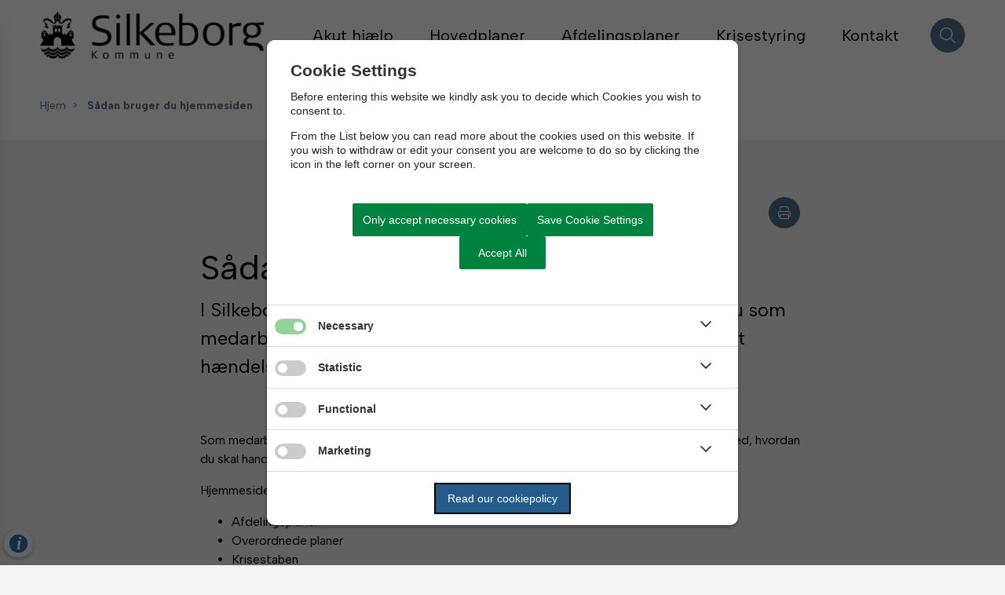

--- FILE ---
content_type: text/html; charset=utf-8
request_url: https://beredskabsplan.silkeborg.dk/Saadan-bruger-du-hjemmesiden
body_size: 7921
content:




<!--[if lt IE 8 ]><html class="ie7" lang="da-dk"><![endif]-->
<!--[if IE 8 ]><html class="ie8" lang="da-dk"><![endif]-->
<!--[if IE 9 ]><html class="ie9" lang="da-dk"><![endif]-->
<!--[if (gt IE 9)|!(IE)]><!-->
<!DOCTYPE html>

<html lang="da">
<head>




    <meta name="robots" content="index,follow">

    <meta http-equiv="content-type" content="text/html; charset=UTF-8">
    <meta name="viewport" content="width=device-width, initial-scale=1.0">
    <meta name="SKYPE_TOOLBAR" content="SKYPE_TOOLBAR_PARSER_COMPATIBLE">
    <title>S&#xE5;dan bruger du hjemmesiden</title>



    <link rel="canonical" href="https://beredskabsplan.silkeborg.dk/saadan-bruger-du-hjemmesiden" onclick="trackLinkClick(event, this, 'href', 'beredskabsplan.silkeborg.dk', '_self')">



        <base href="https://beredskabsplan.silkeborg.dk/" onclick="trackLinkClick(event, this, 'href', 'beredskabsplan.silkeborg.dk', '_self')">
        <script src="https://cookiecontrol.bleau.dk/scripts/cookieconsent.js"></script>
        <script id="cookiecontrolfunctions" src="https://cookiecontrol.bleau.dk/scripts/Cookiecontrolfunctions.js" data-cname="silkeborgkommune"></script>

<link href="https://customer.cludo.com/css/templates/v2.1/essentials/cludo-search.min.css" type="text/css" rel="stylesheet" onclick="trackLinkClick(event, this, 'href', 'beredskabsplan.silkeborg.dk', '_self')">
<link href="https://static.moliri.dk/moliripublic/plugins/cludo/cludo.css" type="text/css" rel="stylesheet" id="xcludoCss" onclick="trackLinkClick(event, this, 'href', 'beredskabsplan.silkeborg.dk', '_self')">        <meta name="title" content="S&#xE5;dan bruger du hjemmesiden">
        <meta name="description" content="">
        <meta name="pageid" content="878ab279-ea87-4fa4-b02d-73ad9800e376">
        <meta property="og:site_name" content="Beredskabsplanen">
        <meta property="og:title" content="S&#xE5;dan bruger du hjemmesiden">
    <meta property="og:description" content="">
    <meta property="og:type" content="website">
    <meta property="og:locale" content="da-dk">
    <meta property="og:url" content="https://beredskabsplan.silkeborg.dk/saadan-bruger-du-hjemmesiden">

        <meta property="og:image" content="https://static.moliri.dk/silkeborgkommune/dist/images/ogimagedefault.jpg?v=102">
        <meta property="og:image:type" content="image/jpeg">
        <meta property="og:image:width" content="1200">
        <meta property="og:image:height" content="630">

    <meta name="cmspagecreated" content="2025-10-10 10.10">
    <meta name="cmspageupdated" content="2025-07-16 11.35">
    <meta name="cmspageid" content="970d7fa8-29dc-4c38-99e7-a4ce1c9f2b05">
    <meta name="cmspageactiveto" content="2033-10-29 05.10">

        <meta name="createdbyuser" content="1064">

        <meta name="responsiblepersonuser" content="1098">

    <link rel="icon" type="image/png" href="/i/MOLIRIMEDIA/?width=80" onclick="trackLinkClick(event, this, 'href', 'beredskabsplan.silkeborg.dk', '_self')">
    <link rel="icon" type="image/x-icon" href="/i/MOLIRIMEDIA/?width=80" onclick="trackLinkClick(event, this, 'href', 'beredskabsplan.silkeborg.dk', '_self')">
    <link rel="apple-touch-icon" href="/i/MOLIRIMEDIA/?width=80" onclick="trackLinkClick(event, this, 'href', 'beredskabsplan.silkeborg.dk', '_self')">


    <!--[if lte IE 9]>
    <script src="//html5shim.googlecode.com/svn/trunk/html5.js"></script>
    <script src="//cdnjs.cloudflare.com/ajax/libs/respond.js/1.1.0/respond.min.js"></script>
    <![endif]-->

    <script type="application/javascript">
        var BUI = BUI || {};
        BUI.user = {
        id: 0,
        iconpath:"/dist/"
        };
    </script>

    <link rel="stylesheet" href="https://cdnjs.cloudflare.com/ajax/libs/normalize/8.0.1/normalize.min.css" integrity="sha512-NhSC1YmyruXifcj/KFRWoC561YpHpc5Jtzgvbuzx5VozKpWvQ+4nXhPdFgmx8xqexRcpAglTj9sIBWINXa8x5w==" crossorigin="anonymous" onclick="trackLinkClick(event, this, 'href', 'beredskabsplan.silkeborg.dk', '_self')">



        <link href="https://static.moliri.dk/moliripublic/dist/font.css?v=201" type="text/css" rel="stylesheet" onclick="trackLinkClick(event, this, 'href', 'beredskabsplan.silkeborg.dk', '_self')">
        <link href="https://static.moliri.dk/moliripublic/dist/config.css?v=201" type="text/css" rel="stylesheet" onclick="trackLinkClick(event, this, 'href', 'beredskabsplan.silkeborg.dk', '_self')">
        <link href="https://static.moliri.dk/moliripublic/dist/helpers.min.css?v=201" type="text/css" rel="stylesheet" onclick="trackLinkClick(event, this, 'href', 'beredskabsplan.silkeborg.dk', '_self')">
        <link href="https://static.moliri.dk/silkeborgkommune/grey/dist/custom.config.css?v=224" type="text/css" rel="stylesheet" onclick="trackLinkClick(event, this, 'href', 'beredskabsplan.silkeborg.dk', '_self')">
    <link href="https://static.moliri.dk/moliripublic/dist/print.min.css" type="text/css" rel="stylesheet" onclick="trackLinkClick(event, this, 'href', 'beredskabsplan.silkeborg.dk', '_self')">
    <link href="https://static.moliri.dk/moliripublic/dist/aspect-ratio.css" type="text/css" rel="stylesheet" onclick="trackLinkClick(event, this, 'href', 'beredskabsplan.silkeborg.dk', '_self')">

    <link href="https://cdnjs.cloudflare.com/ajax/libs/animate.css/4.1.1/animate.min.css" rel="stylesheet" onclick="trackLinkClick(event, this, 'href', 'beredskabsplan.silkeborg.dk', '_self')">
    <link rel="stylesheet" href="https://static.moliri.dk/moliripublic/plugins/swiper@7/swiper-bundle.min.css" onclick="trackLinkClick(event, this, 'href', 'beredskabsplan.silkeborg.dk', '_self')">

    <script src="/dist/CaptchaFunctions.js" defer=""></script>


    <style>
        html {
            scroll-behavior: smooth;
        }

        body {
            width: 100%;
        }
    </style>
</head>

<body class="bleau-website subsiteartikelsideinstitutionssite900--body" data-mobile="False" data-device="desktop">
        <a class="wcag-skip" aria-label="Skip til hoved indholdet" style="color: var(--wcagskipTesxtColor,white) !important;background-color: var(--wcagSkipButton,blue) !important;" href="https://beredskabsplan.silkeborg.dk/Saadan-bruger-du-hjemmesiden#hovedindhold" onclick="trackLinkClick(event, this, 'href', 'beredskabsplan.silkeborg.dk', '_self')">Skip til hoved indholdet</a>


    <bui-observer>
        



<div id="breakingBanner" style="display:none"></div>


<style>
    .dropdownmenu-extra-btn{
        background-color: var(--headerDefaultSearchIconBgColor, var(--primaryColorWeb));
        --linkButtonBackground: var(--headerDefaultSearchIconBgColor, var(--primaryColorWeb));
        padding: 12px;
        border-radius: 50%;
        overflow: hidden;
    }
</style>
<bui-header openprimarynavigation="&#xC5;bn prim&#xE6;r navigation" searcharialabel="Indholdss&#xF8;gning" searchtitle="S&#xF8;g" id="header" variant="" logourl="/" logofullpath="" path="https://cdn.moliri.dk/image/moliri-public/silkeborgkommune/thumbnail?filename=Silkeborg+Kommune+logo.png&folderPath=Silkeborgdk%2fKommunen%2fPresserum&width=600" logostyle="silkeborgkommune" logoname="headerLogo" style="--bbaPadding: 5%;" asidecustomwidth="62vw">


        <form slot="search-field" id="header-search-form">
            <bui-header-search>
                <label slot="search-label" class="visually-hidden" for="searchNavID"></label>
                <input slot="search-input" id="searchNavID" type="text" aria-label="Topmenu søgefelt" placeholder="Skriv her hvad du s&#xF8;ger...">
                <bui-web-button slot="search-btn">
                    <button aria-label="S&#xF8;g" title="S&#xF8;g fra navigation">
                        <bui-icon decorative="" color="var(--headerAsideMenuItemColor,var(--primaryColorWeb))" size="var(--headersearchIconSize, 37px)" iconstyle="light" name="magnifying-glass"></bui-icon>
                    </button>
                </bui-web-button>
            </bui-header-search>
        </form>
        <bui-navigation variant="horizontal" slot="menu">
            <ul>
                
                <bui-navigation-item class="navigation-item__inherit" role="listitem">
                    <a href="/akut-hjaelp" aria-label="Akut hj&#xE6;lp" onclick="trackLinkClick(event, this, 'href', 'beredskabsplan.silkeborg.dk', '_self')">Akut hj&#xE6;lp</a>
                </bui-navigation-item>
                <bui-navigation-item class="navigation-item__inherit" role="listitem">
                    <a href="/hovedplaner" aria-label="Hovedplaner" onclick="trackLinkClick(event, this, 'href', 'beredskabsplan.silkeborg.dk', '_self')">Hovedplaner</a>
                </bui-navigation-item>
                <bui-navigation-item class="navigation-item__inherit" role="listitem">
                    <a href="/afdelingsplaner" aria-label="Afdelingsplaner" onclick="trackLinkClick(event, this, 'href', 'beredskabsplan.silkeborg.dk', '_self')">Afdelingsplaner</a>
                </bui-navigation-item>
                <bui-navigation-item class="navigation-item__inherit" role="listitem">
                    <a href="/krisestyring" aria-label="Krisestyring" onclick="trackLinkClick(event, this, 'href', 'beredskabsplan.silkeborg.dk', '_self')">Krisestyring</a>
                </bui-navigation-item>
                <bui-navigation-item class="navigation-item__inherit" role="listitem">
                    <a href="/kontakt" aria-label="Kontakt" onclick="trackLinkClick(event, this, 'href', 'beredskabsplan.silkeborg.dk', '_self')">Kontakt</a>
                </bui-navigation-item>


            </ul>
        </bui-navigation>

    <button slot="close-btn" title="Luk prim&#xE6;r navigation">
        <bui-text-item class="header-close-btn">
            Luk
            <bui-icon slot="icon" decorative="" color="var(--bbaLightedColor, #FCEAFB)" size="1em" title="Luk" iconstyle="light" name="xmark"></bui-icon>
        </bui-text-item>
    </button>
    <bui-aside-menu slot="bar" iconstyle="custom">
            <img slot="icon" src="https://static.moliri.dk/silkeborgkommune/dist/icons/emblem.svg" aria-hidden="true" width="100%" height="100%" alt="">
        <bui-navigation slot="navigation">
            <ul role="list">
                
                <bui-navigation-item class="primary-nav-item" role="listitem">
                    <a href="/akut-hjaelp" aria-label="Akut hj&#xE6;lp" onclick="trackLinkClick(event, this, 'href', 'beredskabsplan.silkeborg.dk', '_self')">Akut hj&#xE6;lp</a>
                </bui-navigation-item>
                <bui-navigation-item class="primary-nav-item" role="listitem">
                    <a href="/hovedplaner" aria-label="Hovedplaner" onclick="trackLinkClick(event, this, 'href', 'beredskabsplan.silkeborg.dk', '_self')">Hovedplaner</a>
                </bui-navigation-item>
                <bui-navigation-item class="primary-nav-item" role="listitem">
                    <a href="/afdelingsplaner" aria-label="Afdelingsplaner" onclick="trackLinkClick(event, this, 'href', 'beredskabsplan.silkeborg.dk', '_self')">Afdelingsplaner</a>
                </bui-navigation-item>
                <bui-navigation-item class="primary-nav-item" role="listitem">
                    <a href="/krisestyring" aria-label="Krisestyring" onclick="trackLinkClick(event, this, 'href', 'beredskabsplan.silkeborg.dk', '_self')">Krisestyring</a>
                </bui-navigation-item>
                <bui-navigation-item class="primary-nav-item" role="listitem">
                    <a href="/kontakt" aria-label="Kontakt" onclick="trackLinkClick(event, this, 'href', 'beredskabsplan.silkeborg.dk', '_self')">Kontakt</a>
                </bui-navigation-item>


            </ul>


        </bui-navigation>
    </bui-aside-menu>
</bui-header>
    



        

    

        



<bui-base fluid="" class="special-header-breadcrumbs" bgcolor="var(--bbaWhiteColor, #ffffff)">
        


<bui-base padded="">
    <bui-breadcrumbs margin="var(--breadcrumbPadding, 2em 0 2em)" aria-label="Breadcrumb">
        <ol>

<bui-breadcrumb-item onmobile="">
                    <a href="/" target="_self" onclick="trackLinkClick(event, this, 'href', 'beredskabsplan.silkeborg.dk', '_self')">Hjem</a>
                </bui-breadcrumb-item>

            <bui-breadcrumb-item divider="true" active="" onmobile="">
                <a href="https://beredskabsplan.silkeborg.dk/saadan-bruger-du-hjemmesiden" target="_self" onclick="trackLinkClick(event, this, 'href', 'beredskabsplan.silkeborg.dk', '_self')">S&#xE5;dan bruger du hjemmesiden</a>
            </bui-breadcrumb-item>
        </ol>
    </bui-breadcrumbs>
</bui-base>
</bui-base>
<bui-subpage-header slotted="" variant="design-on-image" imageurl="">
    <bui-divider slot="text" class="content-page-divider subpageheader-divider" nosides=""></bui-divider>
</bui-subpage-header>	


<main id="hovedindhold" class="content-wrapper subsiteartikelsideinstitutionssite900_ContentType" tabindex="-1">
        


<bui-container class="contentPage contentPage-wrapper contentPage_subsiteartikelsideinstitutionssite900">
                
        <bui-base padded="" class="htmltopdfbutton">
            <div style="display:flex;" class="bui-justify-end">
                    <bui-web-button>
                        <button onclick="window.open('/pdfversion/Saadan-bruger-du-hjemmesiden'+('/pdfversion/Saadan-bruger-du-hjemmesiden'.indexOf('?') !== -1 ? '&' : '?')+'pdftitle='+document.title);" title="Hent printvenlig PDF">
                            <bui-icon name="print" size="1em" color="white" decorative="" class="square" style="border-radius: 50%; overflow:hidden; --iconBgColor: var(--buttonMoliri)"></bui-icon>
                        </button>
                    </bui-web-button>
            </div>
        </bui-base>


        <bui-base padded="">
            <bui-heading variant="slotted" class="contentpage-heading"><h1>S&#xE5;dan bruger du hjemmesiden</h1></bui-heading>
        </bui-base>
</bui-container>

<bui-container class="contentPage contentPage_subsiteartikelsideinstitutionssite900">
            <bui-fds class="dtf-tekstfeltteaser7692"></bui-fds>
                <bui-divider class="contentpage-divider-tekstfeltteaser769 contentpage-divider-text contentpage-divider-0 content-page-divider" nosides="" style="--dividerContentPageMinHeight: var(--gapFromH1, 12px)"></bui-divider>
                        <bui-base padded="">
        <bui-heading variant="slotted" class="manchet"><p>I Silkeborg Kommunes beredskabsplan finder du de planer, du som medarbejder skal bruge, hvis der opst&#xE5;r en alvorlig og uventet h&#xE6;ndelse.</p></bui-heading>
    </bui-base>


                    

                    

    



            <bui-fds class="dtf-dynamiskeindholdsbliokke8866"></bui-fds>
                <bui-divider class="contentpage-divider-dynamiskeindholdsbliokke886 contentpage-divider-dynamiccontentblocks contentpage-divider-1 content-page-divider" nosides=""></bui-divider>
                    

                
<div class="contentPage dynamic-block-list-default">
                

    <bui-base padded="">
        <bui-raw-sp>
            <p>Som medarbejder skal du sætte dig ind i din afdelings beredskabsplaner. Det er vigtigt, at du ved, hvordan du skal handle, og hvem du skal kontakte, hvis der opstår en alvorlig og uventet hændelse.</p><p>Hjemmesiden består af fire områder, som du finder øverst på siden.</p><ul><li>Afdelingsplaner</li><li>Overordnede planer</li><li>Krisestaben</li><li>Akut Hjælp</li></ul><p>Som medarbejder har du især brug for at orientere dig i afdelingernes delplaner under Afdelingsplaner og i Akut Hjælp.</p><h2>Om Afdelingsplaner</h2><p>Siden Afdelingsplaner indeholder de planer, din afdeling har vurderet, er nødvendige for at kunne håndtere alvorlige situationer, der er relevante i lige netop din afdeling.</p><p>Planerne for de enkelte situationer hedder indsatsplaner. I nogle tilfælde er en indsatsplanen i sig selv tilstrækkelig til at håndtere en given situation.</p><p>Nogle hændelser kan dog være så komplekse, at der for overblikkets skyld er lavet såkaldte action cards, der understøtter indsatsplanen.</p><p>Vi gør opmærksom på, at der fortsat kommer nye planer til, så du skal løbende holde dig orienteret om planerne for dit arbejdsområde.<br></p><p><a href="https://beredskabsplan.silkeborg.dk/afdelingsplaner" title="Gå til området Afdelingsplaner" data-internal="985b6435-4c51-4ae2-a4ee-d64eb6127534" rel="noopener" data-media-id="00000000-0000-0000-0000-000000000000" property="url" target="_self" onclick="trackLinkClick(event, this, 'href', 'beredskabsplan.silkeborg.dk', '_self')">Gå til området Afdelingsplaner</a></p><h2>Om Akut Hjælp</h2><p>Akut Hjælp er en samling af korte action cards, som kan bruges i situationer, der kan opstå i en hvilken som helst afdeling og uanset fysisk placering.</p><p>Akut Hjælp indeholder bl.a. gode råd om førstehjælp, alarmering ved brand m.m. </p><p>Vær opmærksom på, hvis din egen afdeling har lavet særlige planer i tilfælde af fx brand – så er det disse planer du skal følge.</p><p><a href="https://beredskabsplan.silkeborg.dk/akut-hjaelp" title="Gå til action cards for generel Akut hjælp" data-internal="c10a3afd-a63d-4e6b-839a-b9b4a7be176a" rel="noopener" data-media-id="00000000-0000-0000-0000-000000000000" property="url" target="_self" onclick="trackLinkClick(event, this, 'href', 'beredskabsplan.silkeborg.dk', '_self')">Gå til action cards for generel Akut hjælp</a></p>
        </bui-raw-sp>
    </bui-base>

</div>


                    

        <!-- pagepicker no value -->



                    




                                           
                    




                    


            <bui-fds class="dtf-fremhvetglobalkasse49812"></bui-fds>
                <bui-divider class="contentpage-divider-fremhvetglobalkasse498 contentpage-divider-contentpicker contentpage-divider-2 content-page-divider" nosides=""></bui-divider>
                    

        

                    



<bui-container class="contentPage datatypeRendere datatypeRendere_subsiteglobalfremhvetboks118">

                            <bui-base padded="">
            <div>
                <bui-block class="highlight" style="max-width:var(--hightlighted-block-max-width, 750px); display:block;">
                    <bui-raw-sp>
                        <h2>Krisestaben</h2><p>Kontakt altid din nærmeste leder.<br>I tilfælde af katastrofer træder den overordnede krisestyring altid i kraft.</p><p><a href="https://beredskabsplan.silkeborg.dk/krisestyring/krisestab" title="Information om Krisestaben" data-internal="d632f8bc-afe9-4e04-8c18-c458294bb8da" rel="noopener" data-media-id="00000000-0000-0000-0000-000000000000" property="url" target="_self" onclick="trackLinkClick(event, this, 'href', 'beredskabsplan.silkeborg.dk', '_self')">Information om Krisestaben</a></p><p><a title="Indsatsplan for Krisekommunikation" href="https://beredskabsplan.silkeborg.dk/krisestyring/krisekommunikation/krisekommunikation" target="_blank" onclick="trackLinkClick(event, this, 'href', 'beredskabsplan.silkeborg.dk', '_blank')">Indsatsplan for krisekommunikation</a></p><p><a title="Action card for krisekommunikation" href="https://beredskabsplan.silkeborg.dk/krisestyring/krisekommunikation/action-card-krisekommunikation" target="_self" onclick="trackLinkClick(event, this, 'href', 'beredskabsplan.silkeborg.dk', '_self')">Action card for krisekommunikation</a></p>
                    </bui-raw-sp>
                </bui-block>
            </div>
        </bui-base>






</bui-container>



                    

                    


                                        


                    



        <!-- CustomTemplate with  Model.Value = null - editor must make choice - Field title is   Kort -->






                    

                    


                    


<style>
    .hiddenprint {
        display: none;
    }

    @media print {
        .hiddenprint {
            display: block;
            
        }

        .timestamp-print{
            font-weight:bold;
            
        }

        .hiddenprinttext {
            
            font-style: italic
        }

    }
</style>


<bui-base padded="" class="hiddenprint">
    <bui-divider class="content-page-divider" nosides=""></bui-divider>
    <bui-heading variant="slotted">
        <p class="timestamp-print">Denne PDF er genereret den  21-01-2026 18.48</p>
        <div class="hiddenprinttext">
            
            
        </div>
       
        
    </bui-heading>
</bui-base>
</bui-container>

</main>

            








<bui-divider class="footer-divider" nosides=""></bui-divider>




<bui-footer style="--customAnchorColor:var(--footerHeadingBase, white);" variant="column-3" nosome="">
    <div slot="column1">
        <img src="https://cdn.moliri.dk/image/moliri-public/silkeborgkommune/thumbnail?filename=Logo_SK_Subsites_Footer.png&folderPath=Subsites%2fWebteam+Logoer+Nix+pille&width=300" class="a-svg-icon" alt="" width="150" height="100" aria-hidden="true" style="width:var(--footerLogoWidth, 93px); height:auto;">
<p>Spørgsmål til afdelingernes planer skal rettes til den enkelte afdelings ledelse<br>Se kontaktoplysninger</p><p>Generelle spørgsmål vedr. beredskabsplaner kan rettes til:</p><p>Midtjysk Brand &amp; Redning<br>Kejlstrupvej 99C<br>8600 Silkeborg</p><p>Tlf.: 89 70 35 99 - Døgnbemandet <br><a href="mailto:mjbr@mjbr.dk" onclick="trackLinkClick(event, this, 'href', 'beredskabsplan.silkeborg.dk', '_self')">mjbr@mjbr.dk</a>  </p>    </div>
        <address slot="column1" style="font-weight:bold;" class="dynamicFooterColumnText">
        </address>


                <div slot="column3" col3animate="" style="margin-bottom: 1em;" class="dynamicFooterColumnText">
                    <a aria-label="Silkeborg Kommune" href="https://silkeborg.dk" target="_self" onclick="trackLinkClick(event, this, 'href', 'beredskabsplan.silkeborg.dk', '_self')">
                        Silkeborg Kommune
                    </a>
                </div>               
                <div slot="column3" col3animate="" style="margin-bottom: 1em;" class="dynamicFooterColumnText">
                    <a aria-label="Beredskabsstyrelsen" href="https://www.brs.dk/" target="_blank" onclick="trackLinkClick(event, this, 'href', 'beredskabsplan.silkeborg.dk', '_blank')">
                        Beredskabsstyrelsen
                    </a>
                </div>               
                <div slot="column3" col3animate="" style="margin-bottom: 1em;" class="dynamicFooterColumnText">
                    <a aria-label="Tilg&#xE6;ngelighedserkl&#xE6;ring" href="https://www.was.digst.dk/beredskabsplan-silkeborg-dk" target="_blank" onclick="trackLinkClick(event, this, 'href', 'beredskabsplan.silkeborg.dk', '_blank')">
                        Tilg&#xE6;ngelighedserkl&#xE6;ring
                    </a>
                </div>               
</bui-footer>



        <div class="bgr-opacity"></div>

        <script src="https://cdn.jsdelivr.net/npm/@webcomponents/webcomponentsjs@2.5.0/webcomponents-bundle.min.js"></script>


                <script async="" id="applicationInsightsScript" data-connstring="InstrumentationKey=d3ef49a6-5761-48e5-8656-b56059c2a639;IngestionEndpoint=https://northeurope-0.in.applicationinsights.azure.com/;LiveEndpoint=https://northeurope.livediagnostics.monitor.azure.com/;ApplicationId=743eed0e-5822-4a18-b0d8-bf96f3ffeaa0" src="https://moliricdn.azurewebsites.net/moliripublic/dist/AppInsightsSv.min.js"></script>


            <script type="module" crossorigin="anonymous" src="https://static.moliri.dk/moliripublic/latest/dist/module.index.js?v=201"></script>

        <script src="https://static.moliri.dk/moliripublic/dist/scroll-animation.js"></script>


                    <script type="text/javascript" src="https://customer.cludo.com/scripts/bundles/search-script.min.js?v=1" defer=""></script>
                <script type="text/javascript" id="cludoScript" data-customerid="3115" data-engineid="13331" data-landingpage="https://beredskabsplan.silkeborg.dk/soegeresultater-2" data-filter="beredskabsplan" data-useinstantsearchsuggestions="false" src="/plugins/cludo/cludo.js"></script>


<script>
  if(cookiecontrolfunctions.isThisCategorySet('Statistics')){
    document.write("<scr"+"ipt async src='https://siteimproveanalytics.com/js/siteanalyze_273598.js'></sc"+"ript>");
  }
</script>



        <script src="https://static.moliri.dk/moliripublic/plugins/smoothscroll/smoothscroll.js?v=201" defer=""></script>



        <script src="https://static.moliri.dk/moliripublic/plugins/filterBuilder/filterBuilder.js?v=201" defer=""></script>

        <script src="https://static.moliri.dk/moliripublic/plugins/accordion/accordion.js?v=201" defer=""></script>

        <script src="/dist/appInsightsFunctions.js?v=_Yzlhe0fNjpxRCNWCvvgK797SDzA1Dzjq6KbUN5CjAM" defer=""></script>
        <script src="/dist/heartbeat.js?v=Ch1yd8sC2XSv3lVsgYXvsEO7VN7SkkpkhwdxeiFE_4M" defer=""></script>
        <script src="/dist/scrollDepthTracking.js?v=MuSBxFNWLLbbUO92MuxF8_VExlMf8LPipzZuDEcpiw8" defer=""></script>
        
        <script src="https://static.moliri.dk/moliripublic/plugins/componentUtils.js?v=201" defer=""></script>


    </bui-observer>
</body>
</html>

--- FILE ---
content_type: text/css
request_url: https://static.moliri.dk/silkeborgkommune/grey/dist/custom.config.css?v=224
body_size: 267
content:
/*Custom font from google*/
@import url('../../dist/custom.config.css');
:root {
    /*COLORS*/
    --mainBgColor: #F4F3F4;
    background-color: var(--mainBgColor);
    --white-color: #ffffff;
    --blackColor: #000000;
    --primaryColorWeb: #53708B;
    --primaryColorWebRGB: 72, 85, 94;
    --primaryColor: var(--primaryColorWeb);
    --webPrimaryColor: var(--primaryColorWeb);
    --secondaryColorWeb: #53708B;
    --secondaryColorWebOverlay: rgba(72, 85, 94, .4);
    /*--secondaryColorWeb: #F9E7D4;
    --secondaryColorWebOverlay: rgba(92, 196, 183, .4);*/
    --secondaryColor: var(--secondaryColorWeb);
    --webSecondaryColor: var(--secondaryColorWeb);
    --tertiaryColorWeb: #EE7027;
    --highlightedInformationColor: #ffd001;
    --weblistitemTextColorAccent: var(--blackColor);
    --gridchangeIconActive: var(--primaryColorWeb);
    --gridchangeIconBase: rgba(var(--primaryColorWebRGB), 0.5);
    --primaryRGB: 72,85,94;
    --secondaryRGB: 72,85,94;
    /*----CTA Banner----*/
    --ctabannerBackgroundColorBase: #fbf5e6;
    --ctabannerTextColorBase: var(--blackColor);
    --ctabannerSvgColorBase: var(--blackColor);
}


--- FILE ---
content_type: text/css
request_url: https://static.moliri.dk/silkeborgkommune/dist/custom.config.css
body_size: 4258
content:
/*Custom font from google*/
@import url('https://fonts.googleapis.com/css2?family=Albert+Sans:ital,wght@0,100;0,200;0,300;0,400;0,500;0,600;0,700;0,800;0,900;1,100;1,200;1,300;1,400;1,500;1,600;1,700;1,800;1,900&display=swap');

:root {
    /*--mainBgColor: #ECEDF3;*/
    --mainBgColor: #F4F3F4;
    /* This is the right one */
    background-color: var(--mainBgColor);
    --headerNavHeight: 90px;
    --borderRadiusContainer: 10px;
    --borderRadiusButton: 5px;
    --borderRadiusInput: 5px;
    /*COLORS*/
    --white-color: #ffffff;
    --blackColor: #000000;
    --primaryColorWeb: #1b4949;
    --primaryColorWebRGB: 27, 73, 73;
    --primaryColor: var(--primaryColorWeb);
    --webPrimaryColor: var(--primaryColorWeb);
    --secondaryColorWeb: #1b4949;
    --secondaryColorWebOverlay: rgba(27, 73, 73, .4);
    --secondaryColor: var(--secondaryColorWeb);
    --webSecondaryColor: var(--secondaryColorWeb);
    --tertiaryColorWeb: #cdbfb1;
    --highlightedInformationColor: #cdbfb1;
    --weblistitemTagline: #737373;
    --weblistitemTextColorAccent: var(--blackColor);
    --gridchangeIconActive: var(--primaryColorWeb);
    --gridchangeIconBase: rgba(var(--primaryColorWebRGB), 0.5);
    --primaryRGB: 27,73,73;
    --secondaryRGB: 27,73,73;
    /* --darkGreen: #224430;
    --lightTextColor: #FCEAFB; */
    /*-------Typography-----------*/
    --buttonFontWeight: 700;
    --fontFamily: 'Albert Sans', sans-serif;
    font-family: var(--fontFamily);
    line-height: 1.5;
    --typographyHeadingFontWeight: 400;
    --typographyH1BigFontSize: 60px;
    --typographyH1FontSize: 44px;
    --typographyH2FontSize: 25px;
    --typographyH2ListViewFontSize: 16px;
    --typographyH3FontSize: 20px;
    --typographyH4FontSize: 18px;
    --typographyH5FontSize: 16px;
    /*--typographyH6FontSize: 14px;*/
    --typographyManchetFontSize: 24px;
    --typographyParagraphFontSize: 16px;
    /**component Colors */
    --customHeadingColor: var(--blackColor);
    --buttonMoliri: var(--primaryColorWeb);
    /*------Breadcrumb-------*/
    --breadcrumbitemTextColorActive: var(--primaryColorWeb);
    --breadcrumbitemTextColorBase: var(--primaryColorWeb);
    --breadcrumbitemDivider: var(--primaryColorWeb);
    /* header**/

    --headerAsideMenuItemColor: var(--primaryColorWeb);
    /* subpage header */
    --subpageheaderBackgroundColorBase: var(--secondaryColorWeb);
    --subpageheaderTextColorBase: var(--primaryColorWeb);
    --subpageheaderHeadingTextColorBase: var(--blackColor);
    /*------Aside navigation-------*/
    --asidemenuTextBase: var(--white-color);
    --asidemenuDivider: var(--white-color);
    --asidemenuTextPrimaryHover: var(--tertiaryColorWeb);
    --asidemenuTextSecondaryHover: var(--tertiaryColorWeb);
    --asidemenuBgStyleMainPanel: var(--primaryColorWeb);
    /* <bui-cta-button> */
    --ctabuttonBackgroundColor: var(--primaryColorWeb);
    --ctaButtonSquareIconBgColor: transparent;
    --ctaButtonSquareIconColor: var(--white-color);
    /* <bui-accordion> */
    --accordionBtnBg: var(--primaryColorWeb);
    --accordionBtnText: var(--white-color);
    --accordionBtnBorder: transparent;
    /* bui-accordion-item */
    --accordionItemIconColor: var(--primaryColorWeb);
    --accordionItemTextColor: var(--blackColor);
    --accordionitemBackgroundColorBase: var(--white-color);
    --accordionitemDefaultIconSize: 8px;
    --accordionItemFontSize: 1em;
    --accordionitemFontWeight: 400;
    /* <bui-quote>*/
    --quoteTextColor: var(--blackColor);
    --quoteCiteColor: var(--blackColor);
    /* long read **/
    --tableofcontentTitleColor: var(--primaryColorWeb);
    /*----Tidslinje----*/
    --timelinestepIconBgColor: var(--tertiaryColorWeb);
    --timelinestepIconActiveBgColor: var(--primaryColorWeb);
    /*--timelineLineBaseColor: var(--primaryColor);*/
    --timelineLineProcessColor: var(--primaryColorWeb);
    --timelinestepIconTextColor: var(--white-color);
    /* card */
    --webcardHeading: var(--blackColor);
    /*icon*/
    --iconBgColor: var(--primaryColorWeb);
    /* block **/
    --blockHighlightBaggroundColor: var(--primaryColorWeb);
    /* heading **/
    --textDataTypeColor: var(--blackColor); /** Has to be changed to slotted when changed remove this  */
    /* social media sharing */
    --socialmediashareBtnBorderColor: var(--primaryColorWeb);
    --socialmediashareIconColor: var(--primaryColorWeb);
    --socialmediashareHeadingColor: var(--primaryColorWeb);
    /*------ Politiker galleri ------*/
    --personBgBlueColor: var(--webPrimaryColor);
    --personresumeBackgroundColorBase: var(--mainBgColor);
    --personIconColor: white;
    --personDarkBlueFadedColor: white;
    --bbaDarkBlueColor: var(--webPrimaryColor);
    --bbColorMenuBtnActive: var(--webPrimaryColor);
    --minicardBorderColor: var(--webPrimaryColor);
    --personTextColorHovered: var(--webPrimaryColor);
    --personresumeTextColorBase: var(--blackColor);
    --personresumeHeadingColor: var(--blackColor);
    /*------ Aktivitets liste ------*/
    --eventcardHeadingColorBase: var(--primaryColorWeb);
    /*------ Search ------*/
    --searchBarBtnColor: var(--primaryColorWeb);
    --searchBarBtnHoverColor: var(--primaryColorWeb);
    --searchBarIconColor: white;
    --searchBarIconHoverColor: white;
    /*-----Newsmodule-----*/
    --newslistBgColor: var(--mainBgColor);
    --newslistSectionMarginTop: 0;
    --newslistSectionMarginBottom: 0;
    --webcardContentBGColor: var(--mainBgColor);
    --webcardTagline: #737373;
    --webcardTaglineColor: #737373;
    --webcardTeaser: var(--blackColor);
    /*-----Forms-----*/
    --singleFormInputLabelColor: var(--blackColor);
    --checkboxBorderColor: var(--blackColor);
    --inputTextColor: var(--blackColor);
    --subpageheaderImagewidthHeightTablet: 360px;
    --itemlistDefaultGapSize: 40px;
    /*hearings*/
    --heroTaglineBase: var(--primaryColorWeb);
    --heroTeaserBase: var(--primaryColorWeb);
    --heroSlimTaglineBase: var(--primaryColorWeb);
    /*------ extra - Sorte tekster ------*/
    --tableofcontentTitleColor: var(--blackColor);
    --weblistitemTextColorBase: var(--blackColor);
    /*------ Width settings to align  -----*/
    --hightlighted-block-max-width: none;
    --container-medium-width: 100%;
    /*guidestep*/
    --guidestepRepeatDesktop: 2;
    /*webcard news mobile*/
    --webcardSmallPadding: 0 2em;
    /**/
    /*--headingH1Margin: 1.5em 0 0.5em 0;*/
}

/*----Extra - Accordion customization----*/
bui-raw-sp h3 {
    font-weight: 500;
}
bui-accordion-item bui-raw-sp {
    display: block;
    padding-bottom: 50px;
}
bui-accordion-item h3 + div {
    padding: 0 20px;
}
bui-accordion-item[expanded] {
    background-color: white;
    display: block;
}

/*------ extra - Sorte tekster ------*/
bui-base .office-component {
    color: var(--blackColor);
    margin-bottom:48px;
}


/*-- Office component H2 ---*/
    bui-base .office-component #sectionTitle {
        background-color: var(--primaryColorWeb);
    }

/*-- Office component H2 - in dynamicContentBuilder ---*/
.customLongread .office-component h2 {
    background-color: var(--primaryColorWeb);
    color: var(--white-color);
    padding: 15px;
    border-radius: 5px;
    margin-bottom: 20px;
    font-size: 22px;
}




bui-raw-sp p a, bui-raw-sp ul li a {
    color: var(--blackColor);
}

/*------ Politiker galleri ------*/
/*.person-resume__content .mainheading, .person-resume__content .headingcolor, bui-breadcrumbs a, .person-resume__content h1 {
    color: var(--blackColor);
}*/

bui-person-resume div[slot="breadcrumbs"] {
    display: none
}

bui-person-resume {
    --bbaWhiteColor: #000
}

    bui-person-resume a {
        color: #000
    }

        bui-person-resume a:hover {
            text-decoration: none;
        }

/*-----link-color-----*/
bui-image-text a, bui-accordion a, .committee-text a {
    color: var(--primaryColorWeb);
}

bui-footer a, bui-block.highlight a {
    color: var(--white-color);
}
bui-block.highlight ul li, bui-block.highlight ul li a, bui-block.highlight ul li p {
    color: var(--white-color);
}

bui-footer a {
    opacity: 1;
    transition: opacity .3s ease-in;
}

    bui-footer a:hover {
        opacity: 1;
    }

bui-footer bui-link:hover, bui-footer bui-grid a:hover {
    text-decoration: underline
}

bui-footer bui-grid a {
    opacity: 1;
    transition: none;
}

/*-----white-text-----*/
bui-block.highlight h3 {
    color: var(--white-color);
}

bui-block.highlight p {
    color: var(--white-color);
}

/*-----font-weight:400-----*/
bui-subpage-header h1, bui-image + bui-base.listpage-main h1 {
    font-weight: 400;
    padding-top: 50px;
}

bui-heading h1{
    font-weight: 400;
}

.htmltopdfbutton + bui-base bui-heading h1 {
    padding-top: 25px;
}

bui-cta-button {
    font-weight: 400;
}

bui-section-grid [slot="heading"] {
    font-weight: 400;
}
bui-section-grid h2[slot="heading"] {
    font-weight: bold;
}

bui-web-card h3 {
    font-weight: 400;
}

/*-----font-weight:700-----*/
bui-heading h2 {
    font-weight: 700;
}

bui-web-card[variant="paddedImg"] h3 {
    font-weight: 700;
    --webcardPaddedImgHeadingHeight: 3em;
}
/*bui-accordion [slot="heading"] {
    font-weight: 400;
}*/

bui-grid-change bui-heading {
    text-align: center;
}

bui-news-list [slot="heading"] {
    text-align: left;
}


bui-block.highlight ul {
    list-style: none;
}

    /*-----custom-bulltes-----*/
    bui-block.highlight ul li > a, bui-block.highlight ul li > p {
        color: var(--white-color);
    }

    bui-block.highlight ul li::before {
        content: "\2022";
        color: var(--white-color);
        font-weight: bold;
        display: inline-block;
        width: 1em;
        margin-left: -1em;
    }

bui-raw-sp.link-list-style ul a[target=_blank]:after {
    background-color: currentColor;
    padding: 0 1.5em;
    -webkit-mask: url(https://app-moliripublic-silkeborgkommune-prod.azurewebsites.net/staticCDN/moliripublic/dist/icons/external-link.svg) no-repeat;
    mask: url(https://app-moliripublic-silkekommune-prod.azurewebsites.net/staticCDN/moliripublic/dist/icons/external-link.svg) no-repeat;
}

/*-----Forms-----*/
bui-single-form-input label {
    color: var(--blackColor);
}

.inputSubmitClass {
    color: var(--white-color);
}

/*---- BaseMaxWidth HERE -----*/
.content-wrapper .contentPage,
.fordelingssidedagpleje551--body .listpage-main,
.fordelingssidedagpleje551--body .listpage-main.content-wrapper .contentPage,
.subsitefordelingssidesmaltdesign386--body .listpage-main,
.subsitefordelingssidesmaltdesign386--body .listpage-main.content-wrapper .contentPage {
    --baseMaxWidth: 770px;
}

.fordelingssidedagpleje551--body bui-subpage-header h1,
.subsitefordelingssidesmaltdesign386--body bui-subpage-header h1 {
    max-width: 770px;
    display: inline-block;
    text-align: left;
    line-height: var(--headingH1LineHeight,1.1) !important;
    width:100%;
}
    .frontpage-main, .listpage-main, .listpage-main.content-wrapper .contentPage, .frontpage-main .contentPage {
    --baseMaxWidth: 1200px;
}

.nyhedsliste279--body .listpage-main {
    --baseMaxWidth: 1440px
}


bui-base.special-header-breadcrumbs {
    --baseMaxWidth: none;
}

bui-navigation-item a, bui-icon-cta-tile a span {
    background-image: linear-gradient(transparent,transparent),linear-gradient(var(--primaryColorWeb),var(--primaryColorWeb));
    background-size: 100% 2px,0 2px;
    background-position: 100% 100%,0 100%;
    background-repeat: no-repeat;
    transition: background-size .3s ease-out;
}

    bui-navigation-item a:hover, bui-icon-cta-tile a:hover span {
        background-size: 0 2px,100% 2px;
    }

bui-icon-cta-tile {
    --webIconBoxTitleMarginBottom: 14px;
}

bui-icon-cta-tile [slot="heading"] {
    font-size: 25px;
    font-weight: 600;
    margin-left: -16px;
}

bui-icon-cta-tile [slot="teaser"] {
    font-size: 20px;
    margin-left: -16px;
}

bui-raw-sp p a, bui-raw-sp ul li a {
    color: var(--primaryColorWeb);
}

/*Custom officeboks*/
.office-txt-right {
    text-align: right;
    width: 100%;
}

@media screen and (max-width: 575px) {
    .office-txt-right {
        text-align: left;
    }

    #bleau-btn {
        bottom: 80px !important;
        left: auto !important;
        right: 10px !important;
    }

}

/*muni*/
@media screen and (max-width: 600px) {
    #chatbot-container.round, #chatbot-container-shadow.round {
        bottom: 4.5em !important;
    }
}
/********/
/*Cludo*/
#cludo-search-results .cludo-banner {
    margin: 20px 0;
    padding: 40px;
    background: var(--primaryColorWeb);
    color: white;
    border-radius: var(--borderRadiusContainer, 0);
}

    #cludo-search-results .cludo-banner h2 {
        margin: 0 20px 20px 0;
        color: white;
        font-size: var(--typographyH2FontSize);
    }

    #cludo-search-results .cludo-banner h3 {
        margin-block-start: 0;
        color: var(--blackColor);
        font-size: var(--typographyH3FontSize);
    }

    #cludo-search-results .cludo-banner a {
        color: white;
        word-break: break-all;
        text-decoration: underline;
    }

    #cludo-search-results .cludo-banner a:hover,
    #cludo-search-results .search-results-item span.path:hover {
        text-decoration: none;
    }

.search-filters ul li.active, #cludo-search-results .search-filters ul li:hover {
    border-bottom: 4px solid var(--primaryColorWeb);
}

#cludo-search-results h2, #cludo-search-results h2 b, .search-result-count {
    color: var(--primaryColorWeb);
    font-weight: normal;
}

    #cludo-search-results h2 b {
        font-weight: bold;
    }

/*Cludo Instant Suggestions container*/
.search_autocomplete.instant_suggestions {
}

    /*Headers*/
    .search_autocomplete.instant_suggestions h3 {
        color: var(--primaryColorWeb);
    }

    /*List items*/
    .search_autocomplete.instant_suggestions li {
    }
/********/

@media screen and (max-width: 767px) {
    main.content-wrapper .contentPage h1 {
        padding-top: 25px;
    }

    bui-subpage-header h1, bui-image + bui-base.listpage-main h1 {
        padding-top: 30px;
    }

    :root {
        /*------ Politiker galleri ------*/
        --personIconColor: var(--webPrimaryColor);
        --personTextColorHovered: var(--webPrimaryColor);
    }
}

.home bui-navigation-item:first-child a {
    font-weight: bold;
}


.listpage-main bui-heading:first-child p {
    margin: 0 0 30px;
}

.listpage-main bui-heading.manchet p {
    font-size: 30px;
}

bui-block.highlight h1,
bui-block.highlight h2,
bui-block.highlight h3,
bui-block.highlight h4,
bui-block.highlight h5,
bui-block.highlight h6 {
    color: white;
}

bui-block.highlight {
    color: white;
}

.guideModule .datatypeRendere {
    --basePadding: 0;
}

bui-web-card:hover, bui-web-list-item:hover {
    --standardCardIconColor: var(--primaryColorWeb);
    --iconBgColor: white;
}

    bui-web-card:hover bui-icon, bui-web-list-item:hover bui-icon {
        border: var(--primaryColorWeb) 1px solid;
        border-radius: var(--borderRadiusButton,0);
    }

bui-web-card bui-icon, bui-web-list-item bui-icon {
    border: transparent 1px solid;
    border-radius: var(--borderRadiusButton,0);
}

bui-readable-layout bui-divider {
    display: none;
}

@media print {
    bui-subpage-header svg,
    bui-navigation {
        display: none;
    }

    bui-subpage-header.has-image svg {
        display: block;
        --subpageheaderBgContentColor: white;
        width: 101%;
        margin-left: -2px;
        margin-right: -2px;
    }

    p, a, .default,
    bui-raw-sp p a,
    bui-block.highlight ul li > a, bui-block.highlight ul li > p,
    bui-base .office-component #sectionTitle,
    bui-block.highlight h1, bui-block.highlight h2, bui-block.highlight h3, bui-block.highlight h4, bui-block.highlight h5, bui-block.highlight h6, bui-block.highlight ol, bui-block.highlight ul {
        color: black;
    }
    :root {
        --primaryColorWeb: black;
        --iconColor: black;
    }
    bui-divider.content-page-divider.subpageheader-divider {
        display: none;
    }

    bui-base.htmltopdfbutton + bui-divider {
        display: none;
    }

    bui-block.highlight p {
        color: black;
    }

}

/*fuldindholdsside195*/
.fuldindholdsside195_ContentType .dynamic-block-list-default {
    --dividerContentPageMinHeight: 1em;
}

.fuldindholdsside195_ContentType .dynamic-block-list-default h2 {
    margin-top: 0;
}

.contentpage-divider-globalkontaktboks319 {
    --dividerContentPageMinHeight: 1em;
}
/**/

.hringsportal30_ContentType bui-card bui-heading h3 {
    display: -webkit-box;
    -webkit-line-clamp: 3;
    -webkit-box-orient: vertical;
    overflow: hidden;
    line-height: 1.26em;
    word-break:break-word;
}

bui-guide-step bui-base {
    --basePadding: 0;
}

/*bui-web-icon-box.contact-guide {
    min-height: 95px;
}*/

bui-raw-sp table {
    display: table;
    table-layout: fixed
}

    bui-raw-sp table thead th, bui-raw-sp table tbody tr td {
        word-break: break-word;
    }
/*
bui-raw-sp table thead th, bui-raw-sp table tbody tr td {
    word-break: break-word;
}
*/
/*-- Divider height - not first of type - dynamic --*/
.datatypeRendere:not(:first-of-type) bui-divider.contentpage-divider-accordion,
.datatypeRendere:not(:first-of-type) bui-divider.contentpage-divider-timelinevisualization {
    height: 3em;
}

/* hide divider between header and archive checkbox */
.nyhedsliste279--body bui-divider.subpageheader-divider {
    display: none;
}
/* top padding in grid on mobile for news archive */
.transparent-image-card bui-grid {
    --gridInnerPaddingTop: 0;
}
/*Hide dividers on subsitefordelingssidesmaltdesign386 */
.subsitefordelingssidesmaltdesign386--body .subpageheader-divider, .subsitefordelingssidesmaltdesign386--body .htmltopdfbutton + bui-divider {
    display: none;
}

/*Accordion spacing and indication of expanded items*/
.dynamic-block-list-default .contentpage-divider-Accordion {
    margin-top: 48px;
    display: block;
}

:root {
    --accordionitemDefaultPadding: 1em;
    --accordionItemSlottedIconMarginRight: 1.5em;
    --accordionItemSlottedPaddingRight: 1em;
}
/*accordion end*/